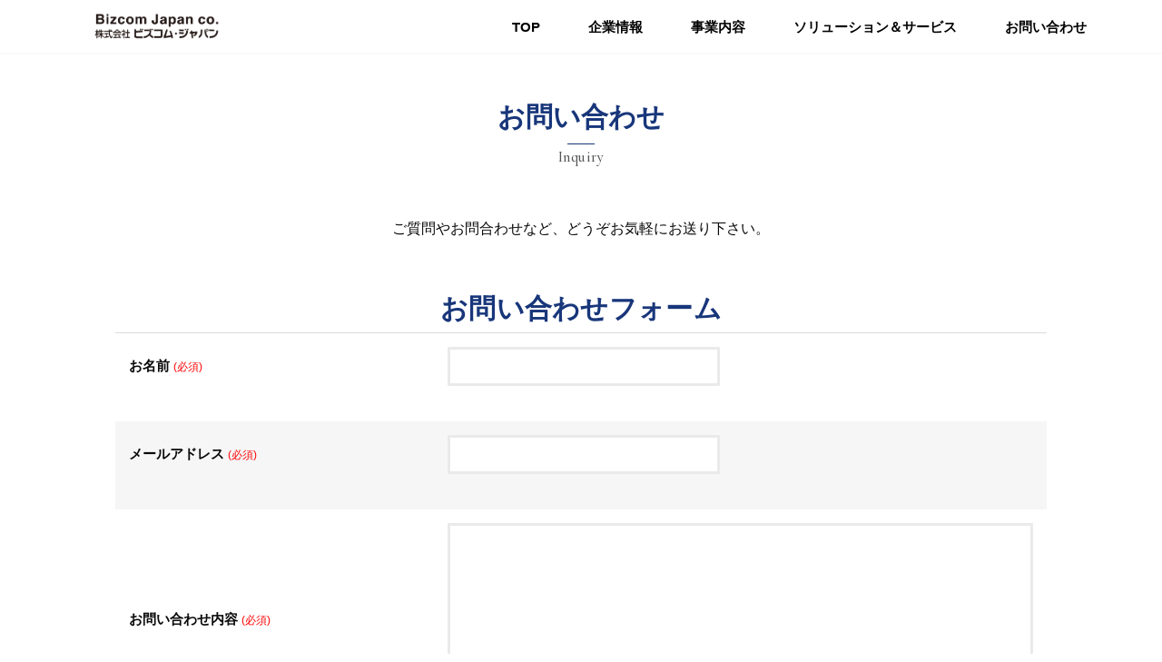

--- FILE ---
content_type: text/html; charset=UTF-8
request_url: https://bizcom.co.jp/contact/
body_size: 10943
content:
<!doctype html>
<!--[if lt IE 7]><html lang="ja" class="no-js lt-ie9 lt-ie8 lt-ie7"><![endif]-->
<!--[if (IE 7)&!(IEMobile)]><html lang="ja" class="no-js lt-ie9 lt-ie8"><![endif]-->
<!--[if (IE 8)&!(IEMobile)]><html lang="ja" class="no-js lt-ie9"><![endif]-->
<!--[if gt IE 8]><!--> <html lang="ja" class="no-js"><!--<![endif]-->

<head>
<meta charset="utf-8">
<meta http-equiv="X-UA-Compatible" content="IE=edge">
<title>お問い合わせ - 株式会社ビズコム･ジャパン</title>
<meta name="HandheldFriendly" content="True">
<meta name="MobileOptimized" content="320">
<meta name="viewport" content="width=device-width, initial-scale=1"/>

<link rel="apple-touch-icon" href="https://bizcom.co.jp/wordpress/wp-content/uploads/2018/09/icon144.png">
<link rel="icon" href="https://bizcom.co.jp/wordpress/wp-content/uploads/2018/09/icon32.png">

<link rel="pingback" href="https://bizcom.co.jp/wordpress/xmlrpc.php">
<link href="https://fonts.googleapis.com/css?family=Noto+Serif" rel="stylesheet">
<!--[if IE]>
<link rel="shortcut icon" href="https://bizcom.co.jp/wordpress/wp-content/themes/cutomize/library/images/favicon.ico">
<![endif]-->
<!--[if lt IE 9]>
<script src="//html5shiv.googlecode.com/svn/trunk/html5.js"></script>
<script src="//css3-mediaqueries-js.googlecode.com/svn/trunk/css3-mediaqueries.js"></script>
<![endif]-->



<meta name='robots' content='index, follow, max-image-preview:large, max-snippet:-1, max-video-preview:-1' />

	<!-- This site is optimized with the Yoast SEO plugin v23.0 - https://yoast.com/wordpress/plugins/seo/ -->
	<meta name="description" content="ご質問やお問合わせなど、どうぞお気軽に[お問い合わせフォーム]よりお送り下さい。お問い合わせの内容によっては、多少お時間を要する場合がございます。ご了承の程お願いいたします。" />
	<link rel="canonical" href="https://bizcom.co.jp/contact/" />
	<meta property="og:locale" content="ja_JP" />
	<meta property="og:type" content="article" />
	<meta property="og:title" content="お問い合わせ - 株式会社ビズコム･ジャパン" />
	<meta property="og:description" content="ご質問やお問合わせなど、どうぞお気軽に[お問い合わせフォーム]よりお送り下さい。お問い合わせの内容によっては、多少お時間を要する場合がございます。ご了承の程お願いいたします。" />
	<meta property="og:url" content="https://bizcom.co.jp/contact/" />
	<meta property="og:site_name" content="株式会社ビズコム･ジャパン" />
	<meta property="article:modified_time" content="2018-09-30T10:24:09+00:00" />
	<meta name="twitter:card" content="summary_large_image" />
	<script type="application/ld+json" class="yoast-schema-graph">{"@context":"https://schema.org","@graph":[{"@type":"WebPage","@id":"https://bizcom.co.jp/contact/","url":"https://bizcom.co.jp/contact/","name":"お問い合わせ - 株式会社ビズコム･ジャパン","isPartOf":{"@id":"https://bizcom.co.jp/#website"},"datePublished":"2018-09-20T21:41:11+00:00","dateModified":"2018-09-30T10:24:09+00:00","description":"ご質問やお問合わせなど、どうぞお気軽に[お問い合わせフォーム]よりお送り下さい。お問い合わせの内容によっては、多少お時間を要する場合がございます。ご了承の程お願いいたします。","breadcrumb":{"@id":"https://bizcom.co.jp/contact/#breadcrumb"},"inLanguage":"ja","potentialAction":[{"@type":"ReadAction","target":["https://bizcom.co.jp/contact/"]}]},{"@type":"BreadcrumbList","@id":"https://bizcom.co.jp/contact/#breadcrumb","itemListElement":[{"@type":"ListItem","position":1,"name":"Home","item":"https://bizcom.co.jp/"},{"@type":"ListItem","position":2,"name":"お問い合わせ"}]},{"@type":"WebSite","@id":"https://bizcom.co.jp/#website","url":"https://bizcom.co.jp/","name":"株式会社ビズコム･ジャパン","description":"","potentialAction":[{"@type":"SearchAction","target":{"@type":"EntryPoint","urlTemplate":"https://bizcom.co.jp/?s={search_term_string}"},"query-input":"required name=search_term_string"}],"inLanguage":"ja"}]}</script>
	<!-- / Yoast SEO plugin. -->


<link rel='dns-prefetch' href='//ajax.googleapis.com' />
<link rel='dns-prefetch' href='//fonts.googleapis.com' />
<link rel='dns-prefetch' href='//maxcdn.bootstrapcdn.com' />
<link rel="alternate" type="application/rss+xml" title="株式会社ビズコム･ジャパン &raquo; フィード" href="https://bizcom.co.jp/feed/" />
<link rel="alternate" type="application/rss+xml" title="株式会社ビズコム･ジャパン &raquo; コメントフィード" href="https://bizcom.co.jp/comments/feed/" />
<link rel="alternate" title="oEmbed (JSON)" type="application/json+oembed" href="https://bizcom.co.jp/wp-json/oembed/1.0/embed?url=https%3A%2F%2Fbizcom.co.jp%2Fcontact%2F" />
<link rel="alternate" title="oEmbed (XML)" type="text/xml+oembed" href="https://bizcom.co.jp/wp-json/oembed/1.0/embed?url=https%3A%2F%2Fbizcom.co.jp%2Fcontact%2F&#038;format=xml" />
<style id='wp-img-auto-sizes-contain-inline-css' type='text/css'>
img:is([sizes=auto i],[sizes^="auto," i]){contain-intrinsic-size:3000px 1500px}
/*# sourceURL=wp-img-auto-sizes-contain-inline-css */
</style>
<style id='wp-emoji-styles-inline-css' type='text/css'>

	img.wp-smiley, img.emoji {
		display: inline !important;
		border: none !important;
		box-shadow: none !important;
		height: 1em !important;
		width: 1em !important;
		margin: 0 0.07em !important;
		vertical-align: -0.1em !important;
		background: none !important;
		padding: 0 !important;
	}
/*# sourceURL=wp-emoji-styles-inline-css */
</style>
<style id='wp-block-library-inline-css' type='text/css'>
:root{--wp-block-synced-color:#7a00df;--wp-block-synced-color--rgb:122,0,223;--wp-bound-block-color:var(--wp-block-synced-color);--wp-editor-canvas-background:#ddd;--wp-admin-theme-color:#007cba;--wp-admin-theme-color--rgb:0,124,186;--wp-admin-theme-color-darker-10:#006ba1;--wp-admin-theme-color-darker-10--rgb:0,107,160.5;--wp-admin-theme-color-darker-20:#005a87;--wp-admin-theme-color-darker-20--rgb:0,90,135;--wp-admin-border-width-focus:2px}@media (min-resolution:192dpi){:root{--wp-admin-border-width-focus:1.5px}}.wp-element-button{cursor:pointer}:root .has-very-light-gray-background-color{background-color:#eee}:root .has-very-dark-gray-background-color{background-color:#313131}:root .has-very-light-gray-color{color:#eee}:root .has-very-dark-gray-color{color:#313131}:root .has-vivid-green-cyan-to-vivid-cyan-blue-gradient-background{background:linear-gradient(135deg,#00d084,#0693e3)}:root .has-purple-crush-gradient-background{background:linear-gradient(135deg,#34e2e4,#4721fb 50%,#ab1dfe)}:root .has-hazy-dawn-gradient-background{background:linear-gradient(135deg,#faaca8,#dad0ec)}:root .has-subdued-olive-gradient-background{background:linear-gradient(135deg,#fafae1,#67a671)}:root .has-atomic-cream-gradient-background{background:linear-gradient(135deg,#fdd79a,#004a59)}:root .has-nightshade-gradient-background{background:linear-gradient(135deg,#330968,#31cdcf)}:root .has-midnight-gradient-background{background:linear-gradient(135deg,#020381,#2874fc)}:root{--wp--preset--font-size--normal:16px;--wp--preset--font-size--huge:42px}.has-regular-font-size{font-size:1em}.has-larger-font-size{font-size:2.625em}.has-normal-font-size{font-size:var(--wp--preset--font-size--normal)}.has-huge-font-size{font-size:var(--wp--preset--font-size--huge)}.has-text-align-center{text-align:center}.has-text-align-left{text-align:left}.has-text-align-right{text-align:right}.has-fit-text{white-space:nowrap!important}#end-resizable-editor-section{display:none}.aligncenter{clear:both}.items-justified-left{justify-content:flex-start}.items-justified-center{justify-content:center}.items-justified-right{justify-content:flex-end}.items-justified-space-between{justify-content:space-between}.screen-reader-text{border:0;clip-path:inset(50%);height:1px;margin:-1px;overflow:hidden;padding:0;position:absolute;width:1px;word-wrap:normal!important}.screen-reader-text:focus{background-color:#ddd;clip-path:none;color:#444;display:block;font-size:1em;height:auto;left:5px;line-height:normal;padding:15px 23px 14px;text-decoration:none;top:5px;width:auto;z-index:100000}html :where(.has-border-color){border-style:solid}html :where([style*=border-top-color]){border-top-style:solid}html :where([style*=border-right-color]){border-right-style:solid}html :where([style*=border-bottom-color]){border-bottom-style:solid}html :where([style*=border-left-color]){border-left-style:solid}html :where([style*=border-width]){border-style:solid}html :where([style*=border-top-width]){border-top-style:solid}html :where([style*=border-right-width]){border-right-style:solid}html :where([style*=border-bottom-width]){border-bottom-style:solid}html :where([style*=border-left-width]){border-left-style:solid}html :where(img[class*=wp-image-]){height:auto;max-width:100%}:where(figure){margin:0 0 1em}html :where(.is-position-sticky){--wp-admin--admin-bar--position-offset:var(--wp-admin--admin-bar--height,0px)}@media screen and (max-width:600px){html :where(.is-position-sticky){--wp-admin--admin-bar--position-offset:0px}}

/*# sourceURL=wp-block-library-inline-css */
</style><style id='global-styles-inline-css' type='text/css'>
:root{--wp--preset--aspect-ratio--square: 1;--wp--preset--aspect-ratio--4-3: 4/3;--wp--preset--aspect-ratio--3-4: 3/4;--wp--preset--aspect-ratio--3-2: 3/2;--wp--preset--aspect-ratio--2-3: 2/3;--wp--preset--aspect-ratio--16-9: 16/9;--wp--preset--aspect-ratio--9-16: 9/16;--wp--preset--color--black: #000000;--wp--preset--color--cyan-bluish-gray: #abb8c3;--wp--preset--color--white: #ffffff;--wp--preset--color--pale-pink: #f78da7;--wp--preset--color--vivid-red: #cf2e2e;--wp--preset--color--luminous-vivid-orange: #ff6900;--wp--preset--color--luminous-vivid-amber: #fcb900;--wp--preset--color--light-green-cyan: #7bdcb5;--wp--preset--color--vivid-green-cyan: #00d084;--wp--preset--color--pale-cyan-blue: #8ed1fc;--wp--preset--color--vivid-cyan-blue: #0693e3;--wp--preset--color--vivid-purple: #9b51e0;--wp--preset--gradient--vivid-cyan-blue-to-vivid-purple: linear-gradient(135deg,rgb(6,147,227) 0%,rgb(155,81,224) 100%);--wp--preset--gradient--light-green-cyan-to-vivid-green-cyan: linear-gradient(135deg,rgb(122,220,180) 0%,rgb(0,208,130) 100%);--wp--preset--gradient--luminous-vivid-amber-to-luminous-vivid-orange: linear-gradient(135deg,rgb(252,185,0) 0%,rgb(255,105,0) 100%);--wp--preset--gradient--luminous-vivid-orange-to-vivid-red: linear-gradient(135deg,rgb(255,105,0) 0%,rgb(207,46,46) 100%);--wp--preset--gradient--very-light-gray-to-cyan-bluish-gray: linear-gradient(135deg,rgb(238,238,238) 0%,rgb(169,184,195) 100%);--wp--preset--gradient--cool-to-warm-spectrum: linear-gradient(135deg,rgb(74,234,220) 0%,rgb(151,120,209) 20%,rgb(207,42,186) 40%,rgb(238,44,130) 60%,rgb(251,105,98) 80%,rgb(254,248,76) 100%);--wp--preset--gradient--blush-light-purple: linear-gradient(135deg,rgb(255,206,236) 0%,rgb(152,150,240) 100%);--wp--preset--gradient--blush-bordeaux: linear-gradient(135deg,rgb(254,205,165) 0%,rgb(254,45,45) 50%,rgb(107,0,62) 100%);--wp--preset--gradient--luminous-dusk: linear-gradient(135deg,rgb(255,203,112) 0%,rgb(199,81,192) 50%,rgb(65,88,208) 100%);--wp--preset--gradient--pale-ocean: linear-gradient(135deg,rgb(255,245,203) 0%,rgb(182,227,212) 50%,rgb(51,167,181) 100%);--wp--preset--gradient--electric-grass: linear-gradient(135deg,rgb(202,248,128) 0%,rgb(113,206,126) 100%);--wp--preset--gradient--midnight: linear-gradient(135deg,rgb(2,3,129) 0%,rgb(40,116,252) 100%);--wp--preset--font-size--small: 13px;--wp--preset--font-size--medium: 20px;--wp--preset--font-size--large: 36px;--wp--preset--font-size--x-large: 42px;--wp--preset--spacing--20: 0.44rem;--wp--preset--spacing--30: 0.67rem;--wp--preset--spacing--40: 1rem;--wp--preset--spacing--50: 1.5rem;--wp--preset--spacing--60: 2.25rem;--wp--preset--spacing--70: 3.38rem;--wp--preset--spacing--80: 5.06rem;--wp--preset--shadow--natural: 6px 6px 9px rgba(0, 0, 0, 0.2);--wp--preset--shadow--deep: 12px 12px 50px rgba(0, 0, 0, 0.4);--wp--preset--shadow--sharp: 6px 6px 0px rgba(0, 0, 0, 0.2);--wp--preset--shadow--outlined: 6px 6px 0px -3px rgb(255, 255, 255), 6px 6px rgb(0, 0, 0);--wp--preset--shadow--crisp: 6px 6px 0px rgb(0, 0, 0);}:where(.is-layout-flex){gap: 0.5em;}:where(.is-layout-grid){gap: 0.5em;}body .is-layout-flex{display: flex;}.is-layout-flex{flex-wrap: wrap;align-items: center;}.is-layout-flex > :is(*, div){margin: 0;}body .is-layout-grid{display: grid;}.is-layout-grid > :is(*, div){margin: 0;}:where(.wp-block-columns.is-layout-flex){gap: 2em;}:where(.wp-block-columns.is-layout-grid){gap: 2em;}:where(.wp-block-post-template.is-layout-flex){gap: 1.25em;}:where(.wp-block-post-template.is-layout-grid){gap: 1.25em;}.has-black-color{color: var(--wp--preset--color--black) !important;}.has-cyan-bluish-gray-color{color: var(--wp--preset--color--cyan-bluish-gray) !important;}.has-white-color{color: var(--wp--preset--color--white) !important;}.has-pale-pink-color{color: var(--wp--preset--color--pale-pink) !important;}.has-vivid-red-color{color: var(--wp--preset--color--vivid-red) !important;}.has-luminous-vivid-orange-color{color: var(--wp--preset--color--luminous-vivid-orange) !important;}.has-luminous-vivid-amber-color{color: var(--wp--preset--color--luminous-vivid-amber) !important;}.has-light-green-cyan-color{color: var(--wp--preset--color--light-green-cyan) !important;}.has-vivid-green-cyan-color{color: var(--wp--preset--color--vivid-green-cyan) !important;}.has-pale-cyan-blue-color{color: var(--wp--preset--color--pale-cyan-blue) !important;}.has-vivid-cyan-blue-color{color: var(--wp--preset--color--vivid-cyan-blue) !important;}.has-vivid-purple-color{color: var(--wp--preset--color--vivid-purple) !important;}.has-black-background-color{background-color: var(--wp--preset--color--black) !important;}.has-cyan-bluish-gray-background-color{background-color: var(--wp--preset--color--cyan-bluish-gray) !important;}.has-white-background-color{background-color: var(--wp--preset--color--white) !important;}.has-pale-pink-background-color{background-color: var(--wp--preset--color--pale-pink) !important;}.has-vivid-red-background-color{background-color: var(--wp--preset--color--vivid-red) !important;}.has-luminous-vivid-orange-background-color{background-color: var(--wp--preset--color--luminous-vivid-orange) !important;}.has-luminous-vivid-amber-background-color{background-color: var(--wp--preset--color--luminous-vivid-amber) !important;}.has-light-green-cyan-background-color{background-color: var(--wp--preset--color--light-green-cyan) !important;}.has-vivid-green-cyan-background-color{background-color: var(--wp--preset--color--vivid-green-cyan) !important;}.has-pale-cyan-blue-background-color{background-color: var(--wp--preset--color--pale-cyan-blue) !important;}.has-vivid-cyan-blue-background-color{background-color: var(--wp--preset--color--vivid-cyan-blue) !important;}.has-vivid-purple-background-color{background-color: var(--wp--preset--color--vivid-purple) !important;}.has-black-border-color{border-color: var(--wp--preset--color--black) !important;}.has-cyan-bluish-gray-border-color{border-color: var(--wp--preset--color--cyan-bluish-gray) !important;}.has-white-border-color{border-color: var(--wp--preset--color--white) !important;}.has-pale-pink-border-color{border-color: var(--wp--preset--color--pale-pink) !important;}.has-vivid-red-border-color{border-color: var(--wp--preset--color--vivid-red) !important;}.has-luminous-vivid-orange-border-color{border-color: var(--wp--preset--color--luminous-vivid-orange) !important;}.has-luminous-vivid-amber-border-color{border-color: var(--wp--preset--color--luminous-vivid-amber) !important;}.has-light-green-cyan-border-color{border-color: var(--wp--preset--color--light-green-cyan) !important;}.has-vivid-green-cyan-border-color{border-color: var(--wp--preset--color--vivid-green-cyan) !important;}.has-pale-cyan-blue-border-color{border-color: var(--wp--preset--color--pale-cyan-blue) !important;}.has-vivid-cyan-blue-border-color{border-color: var(--wp--preset--color--vivid-cyan-blue) !important;}.has-vivid-purple-border-color{border-color: var(--wp--preset--color--vivid-purple) !important;}.has-vivid-cyan-blue-to-vivid-purple-gradient-background{background: var(--wp--preset--gradient--vivid-cyan-blue-to-vivid-purple) !important;}.has-light-green-cyan-to-vivid-green-cyan-gradient-background{background: var(--wp--preset--gradient--light-green-cyan-to-vivid-green-cyan) !important;}.has-luminous-vivid-amber-to-luminous-vivid-orange-gradient-background{background: var(--wp--preset--gradient--luminous-vivid-amber-to-luminous-vivid-orange) !important;}.has-luminous-vivid-orange-to-vivid-red-gradient-background{background: var(--wp--preset--gradient--luminous-vivid-orange-to-vivid-red) !important;}.has-very-light-gray-to-cyan-bluish-gray-gradient-background{background: var(--wp--preset--gradient--very-light-gray-to-cyan-bluish-gray) !important;}.has-cool-to-warm-spectrum-gradient-background{background: var(--wp--preset--gradient--cool-to-warm-spectrum) !important;}.has-blush-light-purple-gradient-background{background: var(--wp--preset--gradient--blush-light-purple) !important;}.has-blush-bordeaux-gradient-background{background: var(--wp--preset--gradient--blush-bordeaux) !important;}.has-luminous-dusk-gradient-background{background: var(--wp--preset--gradient--luminous-dusk) !important;}.has-pale-ocean-gradient-background{background: var(--wp--preset--gradient--pale-ocean) !important;}.has-electric-grass-gradient-background{background: var(--wp--preset--gradient--electric-grass) !important;}.has-midnight-gradient-background{background: var(--wp--preset--gradient--midnight) !important;}.has-small-font-size{font-size: var(--wp--preset--font-size--small) !important;}.has-medium-font-size{font-size: var(--wp--preset--font-size--medium) !important;}.has-large-font-size{font-size: var(--wp--preset--font-size--large) !important;}.has-x-large-font-size{font-size: var(--wp--preset--font-size--x-large) !important;}
/*# sourceURL=global-styles-inline-css */
</style>

<style id='classic-theme-styles-inline-css' type='text/css'>
/*! This file is auto-generated */
.wp-block-button__link{color:#fff;background-color:#32373c;border-radius:9999px;box-shadow:none;text-decoration:none;padding:calc(.667em + 2px) calc(1.333em + 2px);font-size:1.125em}.wp-block-file__button{background:#32373c;color:#fff;text-decoration:none}
/*# sourceURL=/wp-includes/css/classic-themes.min.css */
</style>
<link rel='stylesheet' id='contact-form-7-css' href='https://bizcom.co.jp/wordpress/wp-content/plugins/contact-form-7/includes/css/styles.css' type='text/css' media='all' />
<link rel='stylesheet' id='cmplz-general-css' href='https://bizcom.co.jp/wordpress/wp-content/plugins/complianz-gdpr/assets/css/cookieblocker.min.css' type='text/css' media='all' />
<link rel='stylesheet' id='style-css' href='https://bizcom.co.jp/wordpress/wp-content/themes/cutomize/style.css' type='text/css' media='all' />
<link rel='stylesheet' id='slick-css' href='https://bizcom.co.jp/wordpress/wp-content/themes/cutomize/library/css/slick.css' type='text/css' media='all' />
<link rel='stylesheet' id='shortcode-css' href='https://bizcom.co.jp/wordpress/wp-content/themes/cutomize/library/css/shortcode.css' type='text/css' media='all' />
<link rel='stylesheet' id='gf_Concert-css' href='//fonts.googleapis.com/css?family=Concert+One' type='text/css' media='all' />
<link rel='stylesheet' id='gf_Lato-css' href='//fonts.googleapis.com/css?family=Lato' type='text/css' media='all' />
<link rel='stylesheet' id='fontawesome-css' href='//maxcdn.bootstrapcdn.com/font-awesome/4.6.0/css/font-awesome.min.css' type='text/css' media='all' />
<link rel='stylesheet' id='remodal-css' href='https://bizcom.co.jp/wordpress/wp-content/themes/cutomize/library/css/remodal.css' type='text/css' media='all' />
<script type="text/javascript" async src="https://bizcom.co.jp/wordpress/wp-content/plugins/burst-statistics/helpers/timeme/timeme.min.js" id="burst-timeme-js"></script>
<script type="text/javascript" id="burst-js-extra">
/* <![CDATA[ */
var burst = {"page_id":"1117","cookie_retention_days":"30","beacon_url":"https://bizcom.co.jp/wordpress/wp-content/plugins/burst-statistics/endpoint.php","options":{"beacon_enabled":1,"enable_cookieless_tracking":0,"enable_turbo_mode":0,"do_not_track":0},"goals":[{"ID":"1","title":"Default goal","type":"clicks","status":"active","server_side":"0","url":"*","conversion_metric":"visitors","date_created":"1712710373","date_start":"1712710373","date_end":"0","attribute":"class","attribute_value":"","hook":""}],"goals_script_url":"https://bizcom.co.jp/wordpress/wp-content/plugins/burst-statistics//assets/js/build/burst-goals.js?v=1.6.1"};
//# sourceURL=burst-js-extra
/* ]]> */
</script>
<script type="text/javascript" async src="https://bizcom.co.jp/wordpress/wp-content/plugins/burst-statistics/assets/js/build/burst.min.js" id="burst-js"></script>
<script type="text/javascript" src="//ajax.googleapis.com/ajax/libs/jquery/1.12.2/jquery.min.js" id="jquery-js"></script>
<link rel="https://api.w.org/" href="https://bizcom.co.jp/wp-json/" /><link rel="alternate" title="JSON" type="application/json" href="https://bizcom.co.jp/wp-json/wp/v2/pages/1117" /><link rel="EditURI" type="application/rsd+xml" title="RSD" href="https://bizcom.co.jp/wordpress/xmlrpc.php?rsd" />
<style type="text/css">
body{color: #0a0a0a;}
a,#breadcrumb li a i{color: #18367a;}
a:hover{color: #c90022;}
.article-footer .post-categories li a,.article-footer .tags a{  background: #18367a;  border:1px solid #18367a;}
.article-footer .tags a{color:#18367a; background: none;}
.article-footer .post-categories li a:hover,.article-footer .tags a:hover{ background:#c90022;  border-color:#c90022;}
input[type="text"],input[type="password"],input[type="datetime"],input[type="datetime-local"],input[type="date"],input[type="month"],input[type="time"],input[type="week"],input[type="number"],input[type="email"],input[type="url"],input[type="search"],input[type="tel"],input[type="color"],select,textarea,.field { background-color: #ffffff;}
/*ヘッダー*/
.header{color: #ffffff;}
.header.bg,.header #inner-header,.menu-sp{background: #ffffff;}
#logo a{color: #000000;}
#g_nav .nav li a,.nav_btn,.menu-sp a,.menu-sp a,.menu-sp > ul:after{color: #000000;}
#logo a:hover,#g_nav .nav li a:hover,.nav_btn:hover{color:#262626;}
@media only screen and (min-width: 768px) {
.nav > li > a:after{background: #262626;}
.nav ul {background: #444444;}
#g_nav .nav li ul.sub-menu li a{color: #ffffff;}
}
@media only screen and (max-width: 1165px) {
.site_description{
background: #ffffff;
color: #ffffff;
}
}
/*メインエリア*/
#inner-content{background: #ffffff}
.top-post-list .post-list:before{background: #18367a;}
.widget li a:after{color: #18367a;}
/* 投稿ページ見出し */
.entry-content h2,.widgettitle{background: #18367a; color: #ffffff;}
.entry-content h3{border-color: #18367a;}
.h_boader .entry-content h2{border-color: #18367a; color: #0a0a0a;}
.h_balloon .entry-content h2:after{border-top-color: #18367a;}
/* リスト要素 */
.entry-content ul li:before{ background: #18367a;}
.entry-content ol li:before{ background: #18367a;}
/* カテゴリーラベル */
.post-list-card .post-list .eyecatch .cat-name,.top-post-list .post-list .eyecatch .cat-name,.byline .cat-name,.single .authorbox .author-newpost li .cat-name,.related-box li .cat-name,.carouselwrap .cat-name,.eyecatch .cat-name{background: #18367a; color:  #ffffff;}
/* ランキングバッジ */
ul.wpp-list li a:before{background: #18367a; color: #ffffff;}
/* アーカイブのボタン */
.readmore a{border:1px solid #18367a;color:#18367a;}
.readmore a:hover{background:#18367a;color:#fff;}
/* ボタンの色 */
.btn-wrap a{background: #18367a;border: 1px solid #18367a;}
.btn-wrap a:hover{background: #c90022;border-color: #c90022;}
.btn-wrap.simple a{border:1px solid #18367a;color:#18367a;}
.btn-wrap.simple a:hover{background:#18367a;}
/* コメント */
.blue-btn, .comment-reply-link, #submit { background-color: #18367a; }
.blue-btn:hover, .comment-reply-link:hover, #submit:hover, .blue-btn:focus, .comment-reply-link:focus, #submit:focus {background-color: #c90022; }
/* サイドバー */
#sidebar1{color: #444444;}
.widget a{text-decoration:none; color:#666666;}
.widget a:hover{color:#999999;}
/*フッター*/
#footer-top.bg,#footer-top .inner,.cta-inner{background-color: #444444; color: #ffffff;}
.footer a,#footer-top a{color: #ffffff;}
#footer-top .widgettitle{color: #ffffff;}
.footer.bg,.footer .inner {background-color: #444444;color: #ffffff;}
.footer-links li a:before{ color: #ffffff;}
/* ページネーション */
.pagination a, .pagination span,.page-links a{border-color: #18367a; color: #18367a;}
.pagination .current,.pagination .current:hover,.page-links ul > li > span{background-color: #18367a; border-color: #18367a;}
.pagination a:hover, .pagination a:focus,.page-links a:hover, .page-links a:focus{background-color: #18367a; color: #fff;}
</style>
<style type="text/css" id="custom-background-css">
body.custom-background { background-color: #ffffff; }
</style>
	<link rel="icon" href="https://bizcom.co.jp/wordpress/wp-content/uploads/2018/09/cropped-icon512-3-32x32.png" sizes="32x32" />
<link rel="icon" href="https://bizcom.co.jp/wordpress/wp-content/uploads/2018/09/cropped-icon512-3-192x192.png" sizes="192x192" />
<link rel="apple-touch-icon" href="https://bizcom.co.jp/wordpress/wp-content/uploads/2018/09/cropped-icon512-3-180x180.png" />
<meta name="msapplication-TileImage" content="https://bizcom.co.jp/wordpress/wp-content/uploads/2018/09/cropped-icon512-3-270x270.png" />
		<style type="text/css" id="wp-custom-css">
			h1{
text-align: center;
color: #18367a;
margin:20px 10px 0px 10px;
font-size: 36px;
}
h2.gf {
    font-family: Arial,Helvetica,"游ゴシック",YuGothic,"Hiragino Kaku Gothic ProN",Meiryo,sans-serif !important;
}
.btn-wrap a.orange {
    background: #F29D39 !important;
    border: 1px solid #F29D39 !important;
border-radius: 10px;
}
body.postid-485 .entry-content h2.h2-pink{
    background: #ffacac !important;
}
.entry-content p.present-form-title{
    text-align: center !important;
    font-size: 1.5em !important;
    line-height: 1.5 !important;
    margin-bottom: 10px !important;
}
/* :table
---------------------------------------------------- */
table.default{
	width:100%;
	border-collapse: collapse;
	border-spacing: 0;
	line-height:1.75;
	text-align:center;
	border-top:1px solid #ddd;
	border-bottom:1px solid #ddd;
}
table.default th,
table.default td{
	padding:15px;
	vertical-align:middle;
}
table.default thead th{
	white-space:nowrap;
	border-bottom:1px solid #ccc;
}
table.default tbody th,
table.default tbody td{
	font-weight:normal;
	text-align:left;
}
table.default tbody tr:nth-child(even) th,
table.default tbody tr:nth-child(even) td{
	background:rgba(220,220,220,0.25);
}
table.default tbody th{
	white-space:nowrap;
}
@media screen and (max-width: 1280px){
.main-section-inner{
	padding:0 40px;
}
}
@media screen and (max-width: 1024px){
.page-title-block{
	height:240px;
}
.page-title-block-inner:before{
	top:-93px;
	width:300px;
	height:300px;
}
.page-title-block h2{
	font-size:24px;
}
.main-section{
	padding:60px 0;
}
.main-section-inner{
	padding:0 20px;
}
.sub-section{
	padding:40px 0;
}
.sub-section-inner{
	padding:0 20px;
}
.container{
	max-width:auto;
	margin:auto;
}
.main-section section + section{
	margin-top:40px;
}
.main-section section section + section{
	margin-top:30px;
}
.tb-left{
	text-align:left;
}
.tb-center{
	text-align:center;
}
.tb-right{
	text-align:right;
}
.tb-col-12{
	width:100%;
}
.tb-col-8{
	float:left;
	width:66.66667%;
}
.tb-col-6{
	float:left;
	width:50%;
}
.tb-col-4{
	float:left;
	width:33.33333%;
}
.tb-m-auto{ margin:auto }
.tb-mt0{ margin-top:0px; }
.tb-mb0{ margin-bottom:0px; }
.tb-mb1em{ margin-bottom:1em; }
.tb-mb10{ margin-bottom:10px; }
.tb-mb15{ margin-bottom:15px; }
.tb-mb20{ margin-bottom:20px; }
.tb-mb30{ margin-bottom:30px; }
.tb-mb35{ margin-bottom:35px; }
.tb-mb40{ margin-bottom:40px; }
.tb-mb45{ margin-bottom:45px }
.tb-mb50{ margin-bottom:50px }
.tb-mb60{ margin-bottom:60px }
.tb-mb70{ margin-bottom:70px; }
.tb-mb80{ margin-bottom:80px; }
.tb-mb90{ margin-bottom:90px }
.tb-mb100{ margin-bottom:100px }

.tb-pt0 { padding-top: 0px; }
.tb-pt10 { padding-top: 10px; }
.tb-pt20 { padding-top: 20px; }
.tb-pt30 { padding-top: 30px; }
.tb-pt40 { padding-top: 40px; }
.tb-pt50 { padding-top: 50px; }
.tb-pt60 { padding-top: 60px; }
.tb-pt70 { padding-top: 70px; }
.tb-pt80 { padding-top: 80px; }
.tb-pt90 { padding-top: 90px; }
.tb-pt100 { padding-top: 100px; }
.tb-pt110 { padding-top: 110px; }
.tb-pt120 { padding-top: 120px; }
.tb-pt130 { padding-top: 130px; }
.tb-pt140 { padding-top: 140px; }
.tb-pt150 { padding-top: 150px; }
.tb-pb0 { padding-bottom: 0px; }
.tb-pb10 { padding-bottom: 10px; }
.tb-pb20 { padding-bottom: 20px; }
.tb-pb30 { padding-bottom: 30px; }
.tb-pb40 { padding-bottom: 40px; }
.tb-pb50 { padding-bottom: 50px; }
.tb-pb60 { padding-bottom: 60px; }
.tb-pb70 { padding-bottom: 70px; }
.tb-pb80 { padding-bottom: 80px; }
.tb-pb90 { padding-bottom: 90px; }
.tb-pb100 { padding-bottom: 100px; }
.tb-pb110 { padding-bottom: 110px; }
.tb-pb120 { padding-bottom: 120px; }
.tb-pb130 { padding-bottom: 130px; }
.tb-pb140 { padding-bottom: 140px; }
.tb-pb150 { padding-bottom: 150px; }

.tb-fs11{
	font-size:11px;
	line-height:1.75;
}
.tb-fs12{
	font-size:12px;
	line-height:1.75;
}
.tb-fs13{
	font-size:13px;
	line-height:1.75;
}
.tb-fs14{
	font-size:14px;
	line-height:1.75;
}
.tb-fs15{
	font-size:15px;
	line-height:1.75;
}
.tb-fs16{
	font-size:16px;
	line-height:1.75;
}
.tb-fs17{
	font-size:17px;
	line-height:1.75;
}
.tb-fs18{
	font-size:18px;
	line-height:1.75;
}
.tb-fs19{
	font-size:19px;
}
.tb-fs20{
	font-size:20px;
}
.tb-fs30{
	font-size:30px;
}
div.heading{
	margin-bottom: 40px;
}
h3.heading{
	font-size: 19px;
	margin-bottom: 40px;
	line-height:1.4;
}
h4.heading{
	font-size: 17px;
	margin-bottom: 30px;
	line-height:1.5;
}
dl.default dt{
	margin-bottom:15px;
}
dl.default dd + dt{
	margin-top:30px;
}
.tb-img{
	display:inline-block !important;
}
.tb-block{
	display:block !important;
}
.tb-none,
.pc-img,
.pc-block,
.sp-img,
.sp-block{
	display:none !important;
}
}
@media screen and (max-width: 640px){
.page-title-block{
	height:100px;
}
.page-title-block-inner:before{
	top:-93px;
	width:200px;
	height:200px;
}
.page-title-block h2{
	font-size:19px;
}
div.heading{
	margin-bottom: 30px;
}
div.heading h3{
	font-size:16px;
	line-height:1.5;
	padding-bottom:24px;
}
div.heading h3 + p{
	margin-top:20px;
}
.main-section{
	padding:40px 0;
}
.main-section-inner{
	padding:0 10px;
}
.sub-section{
	padding:20px 0;
}
.sub-section-inner{
	padding:0 10px;
}
.container{
	max-width:auto;
	margin:auto;
}
.main-section section + section{
	margin-top:30px;
}
.main-section section section + section{
	margin-top:20px;
}
.sp-col-12{
	width:100%;
}
.sp-col-8{
	float:left;
	width:66.66667%;
}
.sp-col-6{
	float:left;
	width:50%;
}
.sp-col-4{
	float:left;
	width:33.33333%;
}
.sp-left{
	text-align:left;
}
.sp-center{
	text-align:center;
}
.sp-right{
	text-align:right;
}
.sp-m-auto{ margin:auto }
.sp-mt0{ margin-top:0px; }
.sp-mb0{ margin-bottom:0px; }
.sp-mb1em{ margin-bottom:1em; }
.sp-mb10{ margin-bottom:10px; }
.sp-mb15{ margin-bottom:15px; }
.sp-mb20{ margin-bottom:20px; }
.sp-mb30{ margin-bottom:30px; }
.sp-mb35{ margin-bottom:35px; }
.sp-mb40{ margin-bottom:40px; }
.sp-mb45{ margin-bottom:45px }
.sp-mb50{ margin-bottom:50px }
.sp-mb60{ margin-bottom:60px }
.sp-mb70{ margin-bottom:70px; }
.sp-mb80{ margin-bottom:80px; }
.sp-mb90{ margin-bottom:90px }
.sp-mb100{ margin-bottom:100px }

.sp-pt0 { padding-top: 0px; }
.sp-pt10 { padding-top: 10px; }
.sp-pt20 { padding-top: 20px; }
.sp-pt30 { padding-top: 30px; }
.sp-pt40 { padding-top: 40px; }
.sp-pt50 { padding-top: 50px; }
.sp-pt60 { padding-top: 60px; }
.sp-pt70 { padding-top: 70px; }
.sp-pt80 { padding-top: 80px; }
.sp-pt90 { padding-top: 90px; }
.sp-pt100 { padding-top: 100px; }
.sp-pt110 { padding-top: 110px; }
.sp-pt120 { padding-top: 120px; }
.sp-pt130 { padding-top: 130px; }
.sp-pt140 { padding-top: 140px; }
.sp-pt150 { padding-top: 150px; }
.sp-pb0 { padding-bottom: 0px; }
.sp-pb10 { padding-bottom: 10px; }
.sp-pb20 { padding-bottom: 20px; }
.sp-pb30 { padding-bottom: 30px; }
.sp-pb40 { padding-bottom: 40px; }
.sp-pb50 { padding-bottom: 50px; }
.sp-pb60 { padding-bottom: 60px; }
.sp-pb70 { padding-bottom: 70px; }
.sp-pb80 { padding-bottom: 80px; }
.sp-pb90 { padding-bottom: 90px; }
.sp-pb100 { padding-bottom: 100px; }
.sp-pb110 { padding-bottom: 110px; }
.sp-pb120 { padding-bottom: 120px; }
.sp-pb130 { padding-bottom: 130px; }
.sp-pb140 { padding-bottom: 140px; }
.sp-pb150 { padding-bottom: 150px; }

.sp-fs11{
	font-size:11px;
	line-height:1.75;
}
.sp-fs12{
	font-size:12px;
	line-height:1.75;
}
.sp-fs13{
	font-size:13px;
	line-height:1.75;
}
.sp-fs14{
	font-size:14px;
	line-height:1.75;
}
.sp-fs15{
	font-size:15px;
	line-height:1.75;
}
.sp-fs16{
	font-size:16px;
	line-height:1.75;
}
.sp-fs17{
	font-size:17px;
	line-height:1.75;
}
.sp-fs18{
	font-size:18px;
	line-height:1.75;
}
.sp-fs19{
	font-size:19px;
}
.sp-fs20{
	font-size:20px;
}
.sp-fs30{
	font-size:30px;
}
.sp-center{
	text-align:center;
}
.default-btn a{
	width:280px;
}
.sp-img,
.sp-block{
	display:block  !important;
}
.pc-img,
.sp-none{
	display:none  !important;
}
.sp-table-block{
	display:table-cell !important;
}
table th.sp-none,
table td.sp-none{
	display:none !important;
}
.table-wrap{
	overflow:auto;
}
.table-wrap table{
	min-width:800px;
}
table.default tbody th,
table.default tbody td{
	display:block;
	width:auto !important;
}
table.default tbody th{
	border-bottom:none;
	padding-bottom:0;
}
table.default tbody th:before{
	content:'['
}
table.default tbody th:after{
	content:']'
}
table.default tbody td{
	padding-top:5px;
}
}		</style>
			<script src="https://ajax.googleapis.com/ajax/libs/jquery/3.1.0/jquery.min.js"></script>
	<script src="https://code.jquery.com/jquery-1.12.4.min.js"></script>
	<link href="https://fonts.googleapis.com/css?family=EB+Garamond" rel="stylesheet">
	<link href="https://fonts.googleapis.com/earlyaccess/sawarabigothic.css" rel="stylesheet" />
	<link href="https://fonts.googleapis.com/earlyaccess/mplus1p.css" rel="stylesheet" />
	<link href="https://fonts.googleapis.com/earlyaccess/roundedmplus1c.css" rel="stylesheet" />
	<link href="https://fonts.googleapis.com/css?family=Raleway" rel="stylesheet">
	<link href="https://fonts.googleapis.com/css?family=Cormorant+Garamond:300,400,500,700" rel="stylesheet">
</head>

<body data-rsssl=1 class="wp-singular page-template page-template-page-full page-template-page-full-php page page-id-1117 custom-background wp-theme-cutomize">
<div id="container" class="h_default  ">

<header class="header animated fadeIn bg headerleft" role="banner">
<div id="inner-header" class="wrap cf">
<div id="logo" class="gf fs_l">
<p class="h1 img"><a href="https://bizcom.co.jp"><img src="https://bizcom.co.jp/wordpress/wp-content/uploads/2018/09/logo-2.png" alt="株式会社ビズコム･ジャパン"></a></p>
</div>

<nav id="g_nav" role="navigation">

<ul id="menu-%e3%82%b0%e3%83%ad%e3%83%bc%e3%83%90%e3%83%ab%e3%83%a1%e3%83%8b%e3%83%a5%e3%83%bc" class="nav top-nav cf"><li id="menu-item-1400" class="menu-item menu-item-type-post_type menu-item-object-page menu-item-home menu-item-1400"><a href="https://bizcom.co.jp/">TOP<span class="gf"></span></a></li>
<li id="menu-item-1129" class="menu-item menu-item-type-post_type menu-item-object-page menu-item-1129"><a href="https://bizcom.co.jp/about/">企業情報<span class="gf"></span></a></li>
<li id="menu-item-1387" class="menu-item menu-item-type-post_type menu-item-object-page menu-item-1387"><a href="https://bizcom.co.jp/business/">事業内容<span class="gf"></span></a></li>
<li id="menu-item-1130" class="menu-item menu-item-type-post_type menu-item-object-page menu-item-1130"><a href="https://bizcom.co.jp/service/">ソリューション＆サービス<span class="gf"></span></a></li>
<li id="menu-item-1134" class="menu-item menu-item-type-post_type menu-item-object-page current-menu-item page_item page-item-1117 current_page_item menu-item-1134"><a href="https://bizcom.co.jp/contact/" aria-current="page">お問い合わせ<span class="gf"></span></a></li>
</ul></nav>

<a href="#spnavi" data-remodal-target="spnavi" class="nav_btn"><span class="text gf">menu</span></a>


</div>
</header>


<div class="remodal" data-remodal-id="spnavi" data-remodal-options="hashTracking:false">
<button data-remodal-action="close" class="remodal-close"><span class="text gf">CLOSE</span></button>
<ul id="menu-%e3%82%b0%e3%83%ad%e3%83%bc%e3%83%90%e3%83%ab%e3%83%a1%e3%83%8b%e3%83%a5%e3%83%bc-1" class="sp_g_nav nav top-nav cf"><li class="menu-item menu-item-type-post_type menu-item-object-page menu-item-home menu-item-1400"><a href="https://bizcom.co.jp/">TOP<span class="gf"></span></a></li>
<li class="menu-item menu-item-type-post_type menu-item-object-page menu-item-1129"><a href="https://bizcom.co.jp/about/">企業情報<span class="gf"></span></a></li>
<li class="menu-item menu-item-type-post_type menu-item-object-page menu-item-1387"><a href="https://bizcom.co.jp/business/">事業内容<span class="gf"></span></a></li>
<li class="menu-item menu-item-type-post_type menu-item-object-page menu-item-1130"><a href="https://bizcom.co.jp/service/">ソリューション＆サービス<span class="gf"></span></a></li>
<li class="menu-item menu-item-type-post_type menu-item-object-page current-menu-item page_item page-item-1117 current_page_item menu-item-1134"><a href="https://bizcom.co.jp/contact/" aria-current="page">お問い合わせ<span class="gf"></span></a></li>
</ul><button data-remodal-action="close" class="remodal-close"><span class="text gf">CLOSE</span></button>
</div>













<div id="content">
<div id="inner-content" class="wrap page-full wide cf">
<main id="main" class="m-all t-all d-all cf" role="main">

<article id="post-1117" class="post-1117 page type-page status-publish article cf">
<header class="article-header entry-header">
<h1 class="page-title entry-title" itemprop="headline">お問い合わせ</h1>
</header>
<section class="entry-content cf">
<div class="subtitle-line"></div>
<p class="page-sub-title mb0">Inquiry</p>
<p class="sp-ta-l mt50">
ご質問やお問合わせなど、どうぞお気軽にお送り下さい。</p>
<p class="page-title toppage-title mt50"><span class="">お問い合わせフォーム</span></p>

<div class="wpcf7 no-js" id="wpcf7-f978-p1117-o1" lang="ja" dir="ltr">
<div class="screen-reader-response"><p role="status" aria-live="polite" aria-atomic="true"></p> <ul></ul></div>
<form action="/contact/#wpcf7-f978-p1117-o1" method="post" class="wpcf7-form init" aria-label="コンタクトフォーム" novalidate="novalidate" data-status="init">
<div style="display: none;">
<input type="hidden" name="_wpcf7" value="978" />
<input type="hidden" name="_wpcf7_version" value="5.9.6" />
<input type="hidden" name="_wpcf7_locale" value="ja" />
<input type="hidden" name="_wpcf7_unit_tag" value="wpcf7-f978-p1117-o1" />
<input type="hidden" name="_wpcf7_container_post" value="1117" />
<input type="hidden" name="_wpcf7_posted_data_hash" value="" />
</div>
<table class="default outline-table">
	<tbody>
		<tr>
			<th>
				<p><label><strong>お名前</strong> <span class="fs-08 fc-red">(必須)</span><br />
</label>
				</p>
			</th>
			<td>
				<p><span class="wpcf7-form-control-wrap" data-name="your-name"><input size="40" maxlength="80" class="wpcf7-form-control wpcf7-text wpcf7-validates-as-required" aria-required="true" aria-invalid="false" value="" type="text" name="your-name" /></span>
				</p>
			</td>
		</tr>
		<tr>
			<th>
				<p><label><strong>メールアドレス</strong> <span class="fs-08 fc-red">(必須)</span><br />
</label>
				</p>
			</th>
			<td>
				<p><span class="wpcf7-form-control-wrap" data-name="your-email"><input size="40" maxlength="80" class="wpcf7-form-control wpcf7-email wpcf7-validates-as-required wpcf7-text wpcf7-validates-as-email" aria-required="true" aria-invalid="false" value="" type="email" name="your-email" /></span>
				</p>
			</td>
		</tr>
		<tr>
			<th>
				<p><label><strong>お問い合わせ内容</strong> <span class="fs-08 fc-red">(必須)</span><br />
</label>
				</p>
			</th>
			<td>
				<p><span class="wpcf7-form-control-wrap" data-name="your-message"><textarea cols="40" rows="10" maxlength="400" class="wpcf7-form-control wpcf7-textarea wpcf7-validates-as-required" aria-required="true" aria-invalid="false" name="your-message"></textarea></span>
				</p>
			</td>
		</tr>
	</tbody>
</table>
<p><input class="wpcf7-form-control wpcf7-submit has-spinner" type="submit" value="送信" />
</p><p style="display: none !important;" class="akismet-fields-container" data-prefix="_wpcf7_ak_"><label>&#916;<textarea name="_wpcf7_ak_hp_textarea" cols="45" rows="8" maxlength="100"></textarea></label><input type="hidden" id="ak_js_1" name="_wpcf7_ak_js" value="65"/><script>document.getElementById( "ak_js_1" ).setAttribute( "value", ( new Date() ).getTime() );</script></p><div class="wpcf7-response-output" aria-hidden="true"></div>
</form>
</div>

</section>


</article>
</main>
</div>
</div>
<div id="page-top">
	<a href="#header" title="ページトップへ"><i class="fa fa-chevron-up"></i></a>
</div>
<div id="footer-top" class="wow animated fadeIn cf bg">
	<div class="inner wrap cf">
							<div class="m-all t-1of2 d-1of3">
			<div id="custom_html-14" class="widget_text widget footerwidget widget_custom_html"><div class="textwidget custom-html-widget"></div></div>			</div>
				
					<div class="m-all t-1of2 d-1of3">
			<div id="custom_html-15" class="widget_text widget footerwidget widget_custom_html"><div class="textwidget custom-html-widget"></div></div>			</div>
				
					<div class="m-all t-1of2 d-1of3">
			<div id="custom_html-16" class="widget_text widget footerwidget widget_custom_html"><div class="textwidget custom-html-widget"></div></div>			</div>
					</div>
</div>

<footer id="footer" class="footer bg" role="contentinfo">
	<div id="inner-footer" class="inner wrap cf">
		<nav role="navigation">
			<div class="footer-links cf"><ul id="menu-%e3%82%b0%e3%83%ad%e3%83%bc%e3%83%90%e3%83%ab%e3%83%a1%e3%83%8b%e3%83%a5%e3%83%bc-2" class="footer-nav cf"><li class="menu-item menu-item-type-post_type menu-item-object-page menu-item-home menu-item-1400"><a href="https://bizcom.co.jp/">TOP<span class="gf"></span></a></li>
<li class="menu-item menu-item-type-post_type menu-item-object-page menu-item-1129"><a href="https://bizcom.co.jp/about/">企業情報<span class="gf"></span></a></li>
<li class="menu-item menu-item-type-post_type menu-item-object-page menu-item-1387"><a href="https://bizcom.co.jp/business/">事業内容<span class="gf"></span></a></li>
<li class="menu-item menu-item-type-post_type menu-item-object-page menu-item-1130"><a href="https://bizcom.co.jp/service/">ソリューション＆サービス<span class="gf"></span></a></li>
<li class="menu-item menu-item-type-post_type menu-item-object-page current-menu-item page_item page-item-1117 current_page_item menu-item-1134"><a href="https://bizcom.co.jp/contact/" aria-current="page">お問い合わせ<span class="gf"></span></a></li>
</ul></div>		</nav>
		<p class="source-org copyright">&copy;Copyright2026 <a href="https://bizcom.co.jp" rel="nofollow">株式会社ビズコム･ジャパン</a>.All Rights Reserved.</p>
	</div>
</footer>
</div>
<script type="speculationrules">
{"prefetch":[{"source":"document","where":{"and":[{"href_matches":"/*"},{"not":{"href_matches":["/wordpress/wp-*.php","/wordpress/wp-admin/*","/wordpress/wp-content/uploads/*","/wordpress/wp-content/*","/wordpress/wp-content/plugins/*","/wordpress/wp-content/themes/cutomize/*","/*\\?(.+)"]}},{"not":{"selector_matches":"a[rel~=\"nofollow\"]"}},{"not":{"selector_matches":".no-prefetch, .no-prefetch a"}}]},"eagerness":"conservative"}]}
</script>
			<script data-category="functional">
											</script>
			<script type="text/javascript" src="https://bizcom.co.jp/wordpress/wp-content/plugins/contact-form-7/includes/swv/js/index.js" id="swv-js"></script>
<script type="text/javascript" id="contact-form-7-js-extra">
/* <![CDATA[ */
var wpcf7 = {"api":{"root":"https://bizcom.co.jp/wp-json/","namespace":"contact-form-7/v1"}};
//# sourceURL=contact-form-7-js-extra
/* ]]> */
</script>
<script type="text/javascript" src="https://bizcom.co.jp/wordpress/wp-content/plugins/contact-form-7/includes/js/index.js" id="contact-form-7-js"></script>
<script type="text/javascript" src="https://bizcom.co.jp/wordpress/wp-content/themes/cutomize/library/js/libs/slick.min.js" id="slick-js"></script>
<script type="text/javascript" src="https://bizcom.co.jp/wordpress/wp-content/themes/cutomize/library/js/libs/remodal.js" id="remodal-js"></script>
<script type="text/javascript" src="https://bizcom.co.jp/wordpress/wp-content/themes/cutomize/library/js/libs/masonry.pkgd.min.js" id="masonry.pkgd.min-js"></script>
<script type="text/javascript" src="https://bizcom.co.jp/wordpress/wp-includes/js/imagesloaded.min.js" id="imagesloaded-js"></script>
<script type="text/javascript" src="https://bizcom.co.jp/wordpress/wp-content/themes/cutomize/library/js/scripts.js" id="main-js-js"></script>
<script type="text/javascript" src="https://bizcom.co.jp/wordpress/wp-content/themes/cutomize/library/js/libs/modernizr.custom.min.js" id="css-modernizr-js"></script>
<script defer type="text/javascript" src="https://bizcom.co.jp/wordpress/wp-content/plugins/akismet/_inc/akismet-frontend.js" id="akismet-frontend-js"></script>
<script id="wp-emoji-settings" type="application/json">
{"baseUrl":"https://s.w.org/images/core/emoji/17.0.2/72x72/","ext":".png","svgUrl":"https://s.w.org/images/core/emoji/17.0.2/svg/","svgExt":".svg","source":{"concatemoji":"https://bizcom.co.jp/wordpress/wp-includes/js/wp-emoji-release.min.js"}}
</script>
<script type="module">
/* <![CDATA[ */
/*! This file is auto-generated */
const a=JSON.parse(document.getElementById("wp-emoji-settings").textContent),o=(window._wpemojiSettings=a,"wpEmojiSettingsSupports"),s=["flag","emoji"];function i(e){try{var t={supportTests:e,timestamp:(new Date).valueOf()};sessionStorage.setItem(o,JSON.stringify(t))}catch(e){}}function c(e,t,n){e.clearRect(0,0,e.canvas.width,e.canvas.height),e.fillText(t,0,0);t=new Uint32Array(e.getImageData(0,0,e.canvas.width,e.canvas.height).data);e.clearRect(0,0,e.canvas.width,e.canvas.height),e.fillText(n,0,0);const a=new Uint32Array(e.getImageData(0,0,e.canvas.width,e.canvas.height).data);return t.every((e,t)=>e===a[t])}function p(e,t){e.clearRect(0,0,e.canvas.width,e.canvas.height),e.fillText(t,0,0);var n=e.getImageData(16,16,1,1);for(let e=0;e<n.data.length;e++)if(0!==n.data[e])return!1;return!0}function u(e,t,n,a){switch(t){case"flag":return n(e,"\ud83c\udff3\ufe0f\u200d\u26a7\ufe0f","\ud83c\udff3\ufe0f\u200b\u26a7\ufe0f")?!1:!n(e,"\ud83c\udde8\ud83c\uddf6","\ud83c\udde8\u200b\ud83c\uddf6")&&!n(e,"\ud83c\udff4\udb40\udc67\udb40\udc62\udb40\udc65\udb40\udc6e\udb40\udc67\udb40\udc7f","\ud83c\udff4\u200b\udb40\udc67\u200b\udb40\udc62\u200b\udb40\udc65\u200b\udb40\udc6e\u200b\udb40\udc67\u200b\udb40\udc7f");case"emoji":return!a(e,"\ud83e\u1fac8")}return!1}function f(e,t,n,a){let r;const o=(r="undefined"!=typeof WorkerGlobalScope&&self instanceof WorkerGlobalScope?new OffscreenCanvas(300,150):document.createElement("canvas")).getContext("2d",{willReadFrequently:!0}),s=(o.textBaseline="top",o.font="600 32px Arial",{});return e.forEach(e=>{s[e]=t(o,e,n,a)}),s}function r(e){var t=document.createElement("script");t.src=e,t.defer=!0,document.head.appendChild(t)}a.supports={everything:!0,everythingExceptFlag:!0},new Promise(t=>{let n=function(){try{var e=JSON.parse(sessionStorage.getItem(o));if("object"==typeof e&&"number"==typeof e.timestamp&&(new Date).valueOf()<e.timestamp+604800&&"object"==typeof e.supportTests)return e.supportTests}catch(e){}return null}();if(!n){if("undefined"!=typeof Worker&&"undefined"!=typeof OffscreenCanvas&&"undefined"!=typeof URL&&URL.createObjectURL&&"undefined"!=typeof Blob)try{var e="postMessage("+f.toString()+"("+[JSON.stringify(s),u.toString(),c.toString(),p.toString()].join(",")+"));",a=new Blob([e],{type:"text/javascript"});const r=new Worker(URL.createObjectURL(a),{name:"wpTestEmojiSupports"});return void(r.onmessage=e=>{i(n=e.data),r.terminate(),t(n)})}catch(e){}i(n=f(s,u,c,p))}t(n)}).then(e=>{for(const n in e)a.supports[n]=e[n],a.supports.everything=a.supports.everything&&a.supports[n],"flag"!==n&&(a.supports.everythingExceptFlag=a.supports.everythingExceptFlag&&a.supports[n]);var t;a.supports.everythingExceptFlag=a.supports.everythingExceptFlag&&!a.supports.flag,a.supports.everything||((t=a.source||{}).concatemoji?r(t.concatemoji):t.wpemoji&&t.twemoji&&(r(t.twemoji),r(t.wpemoji)))});
//# sourceURL=https://bizcom.co.jp/wordpress/wp-includes/js/wp-emoji-loader.min.js
/* ]]> */
</script>

</body>
</html>